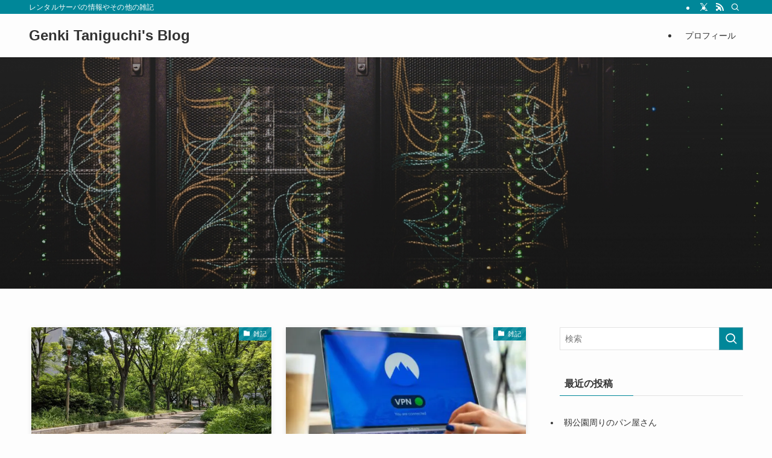

--- FILE ---
content_type: text/html; charset=UTF-8
request_url: http://www.gtworks.dev/
body_size: 60500
content:
<!DOCTYPE html>
<html lang="ja" data-loaded="false" data-scrolled="false" data-spmenu="closed">
<head>
<meta charset="utf-8">
<meta name="format-detection" content="telephone=no">
<meta http-equiv="X-UA-Compatible" content="IE=edge">
<meta name="viewport" content="width=device-width, viewport-fit=cover">
<title>Genki Taniguchi&#039;s Blog | レンタルサーバの情報やその他の雑記</title>
<meta name='robots' content='max-image-preview:large' />
	<style>img:is([sizes="auto" i], [sizes^="auto," i]) { contain-intrinsic-size: 3000px 1500px }</style>
	<link rel='dns-prefetch' href='//webfonts.sakura.ne.jp' />
<link rel='dns-prefetch' href='//stats.wp.com' />
<link rel="alternate" type="application/rss+xml" title="Genki Taniguchi&#039;s Blog &raquo; フィード" href="https://www.gtworks.dev/feed" />
<link rel="alternate" type="application/rss+xml" title="Genki Taniguchi&#039;s Blog &raquo; コメントフィード" href="https://www.gtworks.dev/comments/feed" />

<!-- SEO SIMPLE PACK 3.6.2 -->
<meta name="description" content="レンタルサーバの情報やその他の雑記">
<link rel="canonical" href="https://www.gtworks.dev/">
<meta property="og:locale" content="ja_JP">
<meta property="og:type" content="website">
<meta property="og:title" content="Genki Taniguchi&#039;s Blog | レンタルサーバの情報やその他の雑記">
<meta property="og:description" content="レンタルサーバの情報やその他の雑記">
<meta property="og:url" content="https://www.gtworks.dev/">
<meta property="og:site_name" content="Genki Taniguchi&#039;s Blog">
<meta name="twitter:card" content="summary_large_image">
<!-- / SEO SIMPLE PACK -->

<link rel='stylesheet' id='wp-block-library-css' href='http://www.gtworks.dev/wp-includes/css/dist/block-library/style.min.css?ver=6.8.3' type='text/css' media='all' />
<link rel='stylesheet' id='swell-icons-css' href='http://www.gtworks.dev/wp-content/themes/swell/build/css/swell-icons.css?ver=2.15.0' type='text/css' media='all' />
<link rel='stylesheet' id='main_style-css' href='http://www.gtworks.dev/wp-content/themes/swell/build/css/main.css?ver=2.15.0' type='text/css' media='all' />
<link rel='stylesheet' id='swell_blocks-css' href='http://www.gtworks.dev/wp-content/themes/swell/build/css/blocks.css?ver=2.15.0' type='text/css' media='all' />
<style id='swell_custom-inline-css' type='text/css'>
:root{--swl-fz--content:4.2vw;--swl-font_family:"游ゴシック体", "Yu Gothic", YuGothic, "Hiragino Kaku Gothic ProN", "Hiragino Sans", Meiryo, sans-serif;--swl-font_weight:500;--color_main:#008799;--color_text:#333;--color_link:#1176d4;--color_htag:#008799;--color_bg:#fdfdfd;--color_gradient1:#d8ffff;--color_gradient2:#87e7ff;--color_main_thin:rgba(0, 169, 191, 0.05 );--color_main_dark:rgba(0, 101, 115, 1 );--color_list_check:#008799;--color_list_num:#008799;--color_list_good:#86dd7b;--color_list_triangle:#f4e03a;--color_list_bad:#f36060;--color_faq_q:#d55656;--color_faq_a:#6599b7;--color_icon_good:#3cd250;--color_icon_good_bg:#ecffe9;--color_icon_bad:#4b73eb;--color_icon_bad_bg:#eafaff;--color_icon_info:#f578b4;--color_icon_info_bg:#fff0fa;--color_icon_announce:#ffa537;--color_icon_announce_bg:#fff5f0;--color_icon_pen:#7a7a7a;--color_icon_pen_bg:#f7f7f7;--color_icon_book:#787364;--color_icon_book_bg:#f8f6ef;--color_icon_point:#ffa639;--color_icon_check:#86d67c;--color_icon_batsu:#f36060;--color_icon_hatena:#5295cc;--color_icon_caution:#f7da38;--color_icon_memo:#84878a;--color_deep01:#e44141;--color_deep02:#3d79d5;--color_deep03:#63a84d;--color_deep04:#f09f4d;--color_pale01:#fff2f0;--color_pale02:#f3f8fd;--color_pale03:#f1f9ee;--color_pale04:#fdf9ee;--color_mark_blue:#b7e3ff;--color_mark_green:#bdf9c3;--color_mark_yellow:#fcf69f;--color_mark_orange:#ffddbc;--border01:solid 1px var(--color_main);--border02:double 4px var(--color_main);--border03:dashed 2px var(--color_border);--border04:solid 4px var(--color_gray);--card_posts_thumb_ratio:56.25%;--list_posts_thumb_ratio:61.805%;--big_posts_thumb_ratio:56.25%;--thumb_posts_thumb_ratio:61.805%;--blogcard_thumb_ratio:56.25%;--color_header_bg:#fdfdfd;--color_header_text:#333;--color_footer_bg:#fdfdfd;--color_footer_text:#333;--container_size:1200px;--article_size:900px;--logo_size_sp:48px;--logo_size_pc:40px;--logo_size_pcfix:32px;}.swl-cell-bg[data-icon="doubleCircle"]{--cell-icon-color:#ffc977}.swl-cell-bg[data-icon="circle"]{--cell-icon-color:#94e29c}.swl-cell-bg[data-icon="triangle"]{--cell-icon-color:#eeda2f}.swl-cell-bg[data-icon="close"]{--cell-icon-color:#ec9191}.swl-cell-bg[data-icon="hatena"]{--cell-icon-color:#93c9da}.swl-cell-bg[data-icon="check"]{--cell-icon-color:#94e29c}.swl-cell-bg[data-icon="line"]{--cell-icon-color:#9b9b9b}.cap_box[data-colset="col1"]{--capbox-color:#f59b5f;--capbox-color--bg:#fff8eb}.cap_box[data-colset="col2"]{--capbox-color:#5fb9f5;--capbox-color--bg:#edf5ff}.cap_box[data-colset="col3"]{--capbox-color:#2fcd90;--capbox-color--bg:#eafaf2}.red_{--the-btn-color:#f74a4a;--the-btn-color2:#ffbc49;--the-solid-shadow: rgba(185, 56, 56, 1 )}.blue_{--the-btn-color:#338df4;--the-btn-color2:#35eaff;--the-solid-shadow: rgba(38, 106, 183, 1 )}.green_{--the-btn-color:#62d847;--the-btn-color2:#7bf7bd;--the-solid-shadow: rgba(74, 162, 53, 1 )}.is-style-btn_normal{--the-btn-radius:80px}.is-style-btn_solid{--the-btn-radius:80px}.is-style-btn_shiny{--the-btn-radius:80px}.is-style-btn_line{--the-btn-radius:80px}.post_content blockquote{padding:1.5em 2em 1.5em 3em}.post_content blockquote::before{content:"";display:block;width:5px;height:calc(100% - 3em);top:1.5em;left:1.5em;border-left:solid 1px rgba(180,180,180,.75);border-right:solid 1px rgba(180,180,180,.75);}.mark_blue{background:-webkit-linear-gradient(transparent 64%,var(--color_mark_blue) 0%);background:linear-gradient(transparent 64%,var(--color_mark_blue) 0%)}.mark_green{background:-webkit-linear-gradient(transparent 64%,var(--color_mark_green) 0%);background:linear-gradient(transparent 64%,var(--color_mark_green) 0%)}.mark_yellow{background:-webkit-linear-gradient(transparent 64%,var(--color_mark_yellow) 0%);background:linear-gradient(transparent 64%,var(--color_mark_yellow) 0%)}.mark_orange{background:-webkit-linear-gradient(transparent 64%,var(--color_mark_orange) 0%);background:linear-gradient(transparent 64%,var(--color_mark_orange) 0%)}[class*="is-style-icon_"]{color:#333;border-width:0}[class*="is-style-big_icon_"]{border-width:2px;border-style:solid}[data-col="gray"] .c-balloon__text{background:#f7f7f7;border-color:#ccc}[data-col="gray"] .c-balloon__before{border-right-color:#f7f7f7}[data-col="green"] .c-balloon__text{background:#d1f8c2;border-color:#9ddd93}[data-col="green"] .c-balloon__before{border-right-color:#d1f8c2}[data-col="blue"] .c-balloon__text{background:#e2f6ff;border-color:#93d2f0}[data-col="blue"] .c-balloon__before{border-right-color:#e2f6ff}[data-col="red"] .c-balloon__text{background:#ffebeb;border-color:#f48789}[data-col="red"] .c-balloon__before{border-right-color:#ffebeb}[data-col="yellow"] .c-balloon__text{background:#f9f7d2;border-color:#fbe593}[data-col="yellow"] .c-balloon__before{border-right-color:#f9f7d2}.-type-list2 .p-postList__body::after,.-type-big .p-postList__body::after{content: "READ MORE »";}.c-postThumb__cat{background-color:#008799;color:#fff;background-image: repeating-linear-gradient(-45deg,rgba(255,255,255,.1),rgba(255,255,255,.1) 6px,transparent 6px,transparent 12px)}.post_content h2:where(:not([class^="swell-block-"]):not(.faq_q):not(.p-postList__title)){border-left:solid 6px var(--color_htag);padding:.5em 0 .5em 16px}.post_content h2:where(:not([class^="swell-block-"]):not(.faq_q):not(.p-postList__title))::before{position:absolute;display:block;pointer-events:none}.post_content h3:where(:not([class^="swell-block-"]):not(.faq_q):not(.p-postList__title)){padding:0 .5em .5em}.post_content h3:where(:not([class^="swell-block-"]):not(.faq_q):not(.p-postList__title))::before{content:"";width:100%;height:2px;background: repeating-linear-gradient(90deg, var(--color_htag) 0%, var(--color_htag) 29.3%, rgba(0, 169, 191, 0.2 ) 29.3%, rgba(0, 169, 191, 0.2 ) 100%)}.post_content h4:where(:not([class^="swell-block-"]):not(.faq_q):not(.p-postList__title)){padding:0 0 0 16px;border-left:solid 2px var(--color_htag)}.post_content p > strong{padding: 0 4px 3px;border-bottom: 1px dashed #bbb}.l-header{box-shadow: 0 1px 4px rgba(0,0,0,.12)}.l-header__bar{color:#fff;background:var(--color_main)}.l-header__menuBtn{order:1}.l-header__customBtn{order:3}.c-gnav a::after{background:var(--color_main);width:100%;height:2px;transform:scaleX(0)}.p-spHeadMenu .menu-item.-current{border-bottom-color:var(--color_main)}.c-gnav > li:hover > a::after,.c-gnav > .-current > a::after{transform: scaleX(1)}.c-gnav .sub-menu{color:#333;background:#fff}.l-fixHeader::before{opacity:1}#pagetop{border-radius:50%}.c-widget__title.-spmenu{padding:.5em .75em;border-radius:var(--swl-radius--2, 0px);background:var(--color_main);color:#fff;}.c-widget__title.-footer{padding:.5em}.c-widget__title.-footer::before{content:"";bottom:0;left:0;width:40%;z-index:1;background:var(--color_main)}.c-widget__title.-footer::after{content:"";bottom:0;left:0;width:100%;background:var(--color_border)}.c-secTitle{border-left:solid 2px var(--color_main);padding:0em .75em}.p-spMenu{color:#333}.p-spMenu__inner::before{background:#fdfdfd;opacity:1}.p-spMenu__overlay{background:#000;opacity:0.6}[class*="page-numbers"]{color:#fff;background-color:#dedede}a{text-decoration: none}.l-topTitleArea.c-filterLayer::before{background-color:#000;opacity:0.2;content:""}@media screen and (min-width: 960px){:root{}}@media screen and (max-width: 959px){:root{}.l-header__logo{order:2;text-align:center}}@media screen and (min-width: 600px){:root{--swl-fz--content:18px;}}@media screen and (max-width: 599px){:root{}}@media (min-width: 1108px) {.alignwide{left:-100px;width:calc(100% + 200px);}}@media (max-width: 1108px) {.-sidebar-off .swell-block-fullWide__inner.l-container .alignwide{left:0px;width:100%;}}.l-fixHeader .l-fixHeader__gnav{order:0}[data-scrolled=true] .l-fixHeader[data-ready]{opacity:1;-webkit-transform:translateY(0)!important;transform:translateY(0)!important;visibility:visible}.-body-solid .l-fixHeader{box-shadow:0 2px 4px var(--swl-color_shadow)}.l-fixHeader__inner{align-items:stretch;color:var(--color_header_text);display:flex;padding-bottom:0;padding-top:0;position:relative;z-index:1}.l-fixHeader__logo{align-items:center;display:flex;line-height:1;margin-right:24px;order:0;padding:16px 0}.is-style-btn_normal a,.is-style-btn_shiny a{box-shadow:var(--swl-btn_shadow)}.c-shareBtns__btn,.is-style-balloon>.c-tabList .c-tabList__button,.p-snsCta,[class*=page-numbers]{box-shadow:var(--swl-box_shadow)}.p-articleThumb__img,.p-articleThumb__youtube{box-shadow:var(--swl-img_shadow)}.p-pickupBanners__item .c-bannerLink,.p-postList__thumb{box-shadow:0 2px 8px rgba(0,0,0,.1),0 4px 4px -4px rgba(0,0,0,.1)}.p-postList.-w-ranking li:before{background-image:repeating-linear-gradient(-45deg,hsla(0,0%,100%,.1),hsla(0,0%,100%,.1) 6px,transparent 0,transparent 12px);box-shadow:1px 1px 4px rgba(0,0,0,.2)}.l-header__bar{position:relative;width:100%}.l-header__bar .c-catchphrase{color:inherit;font-size:12px;letter-spacing:var(--swl-letter_spacing,.2px);line-height:14px;margin-right:auto;overflow:hidden;padding:4px 0;white-space:nowrap;width:50%}.l-header__bar .c-iconList .c-iconList__link{margin:0;padding:4px 6px}.l-header__barInner{align-items:center;display:flex;justify-content:flex-end}@media (min-width:960px){.-series .l-header__inner{align-items:stretch;display:flex}.-series .l-header__logo{align-items:center;display:flex;flex-wrap:wrap;margin-right:24px;padding:16px 0}.-series .l-header__logo .c-catchphrase{font-size:13px;padding:4px 0}.-series .c-headLogo{margin-right:16px}.-series-right .l-header__inner{justify-content:space-between}.-series-right .c-gnavWrap{margin-left:auto}.-series-right .w-header{margin-left:12px}.-series-left .w-header{margin-left:auto}}@media (min-width:960px) and (min-width:600px){.-series .c-headLogo{max-width:400px}}.c-gnav .sub-menu a:before,.c-listMenu a:before{-webkit-font-smoothing:antialiased;-moz-osx-font-smoothing:grayscale;font-family:icomoon!important;font-style:normal;font-variant:normal;font-weight:400;line-height:1;text-transform:none}.c-submenuToggleBtn{display:none}.c-listMenu a{padding:.75em 1em .75em 1.5em;transition:padding .25s}.c-listMenu a:hover{padding-left:1.75em;padding-right:.75em}.c-gnav .sub-menu a:before,.c-listMenu a:before{color:inherit;content:"\e921";display:inline-block;left:2px;position:absolute;top:50%;-webkit-transform:translateY(-50%);transform:translateY(-50%);vertical-align:middle}.widget_categories>ul>.cat-item>a,.wp-block-categories-list>li>a{padding-left:1.75em}.c-listMenu .children,.c-listMenu .sub-menu{margin:0}.c-listMenu .children a,.c-listMenu .sub-menu a{font-size:.9em;padding-left:2.5em}.c-listMenu .children a:before,.c-listMenu .sub-menu a:before{left:1em}.c-listMenu .children a:hover,.c-listMenu .sub-menu a:hover{padding-left:2.75em}.c-listMenu .children ul a,.c-listMenu .sub-menu ul a{padding-left:3.25em}.c-listMenu .children ul a:before,.c-listMenu .sub-menu ul a:before{left:1.75em}.c-listMenu .children ul a:hover,.c-listMenu .sub-menu ul a:hover{padding-left:3.5em}.c-gnav li:hover>.sub-menu{opacity:1;visibility:visible}.c-gnav .sub-menu:before{background:inherit;content:"";height:100%;left:0;position:absolute;top:0;width:100%;z-index:0}.c-gnav .sub-menu .sub-menu{left:100%;top:0;z-index:-1}.c-gnav .sub-menu a{padding-left:2em}.c-gnav .sub-menu a:before{left:.5em}.c-gnav .sub-menu a:hover .ttl{left:4px}:root{--color_content_bg:var(--color_bg);--mv_btn_radius:0px;--mv_slide_animation:no;}.c-widget__title.-side{padding:.5em}.c-widget__title.-side::before{content:"";bottom:0;left:0;width:40%;z-index:1;background:var(--color_main)}.c-widget__title.-side::after{content:"";bottom:0;left:0;width:100%;background:var(--color_border)}.top #content{padding-top:4em}.p-mainVisual__inner{height:50vh}.p-mainVisual .c-filterLayer::before{background-color:#000;opacity:0.2;content:""}.-type-slider .p-mainVisual__scroll{padding-bottom: 16px}@media screen and (min-width: 960px){:root{}.p-mainVisual__inner{height:30vw}}@media screen and (max-width: 959px){:root{}}@media screen and (min-width: 600px){:root{}}@media screen and (max-width: 599px){:root{}}.swell-block-fullWide__inner.l-container{--swl-fw_inner_pad:var(--swl-pad_container,0px)}@media (min-width:960px){.-sidebar-on .l-content .alignfull,.-sidebar-on .l-content .alignwide{left:-16px;width:calc(100% + 32px)}.swell-block-fullWide__inner.l-article{--swl-fw_inner_pad:var(--swl-pad_post_content,0px)}.-sidebar-on .swell-block-fullWide__inner .alignwide{left:0;width:100%}.-sidebar-on .swell-block-fullWide__inner .alignfull{left:calc(0px - var(--swl-fw_inner_pad, 0))!important;margin-left:0!important;margin-right:0!important;width:calc(100% + var(--swl-fw_inner_pad, 0)*2)!important}}
</style>
<link rel='stylesheet' id='swell-parts/footer-css' href='http://www.gtworks.dev/wp-content/themes/swell/build/css/modules/parts/footer.css?ver=2.15.0' type='text/css' media='all' />
<link rel='stylesheet' id='swell-parts/main-visual--single-css' href='http://www.gtworks.dev/wp-content/themes/swell/build/css/modules/parts/main-visual--single.css?ver=2.15.0' type='text/css' media='all' />
<link rel='stylesheet' id='swell-page/home-css' href='http://www.gtworks.dev/wp-content/themes/swell/build/css/modules/page/home.css?ver=2.15.0' type='text/css' media='all' />
<style id='classic-theme-styles-inline-css' type='text/css'>
/*! This file is auto-generated */
.wp-block-button__link{color:#fff;background-color:#32373c;border-radius:9999px;box-shadow:none;text-decoration:none;padding:calc(.667em + 2px) calc(1.333em + 2px);font-size:1.125em}.wp-block-file__button{background:#32373c;color:#fff;text-decoration:none}
</style>
<style id='wpsustainable-greenbadge-style-inline-css' type='text/css'>
.wpsustainable-greenbadge {
	width: 150px;
}
.wpsustainable-greenbadge img {
	width: 100%;
}
</style>
<link rel='stylesheet' id='mediaelement-css' href='http://www.gtworks.dev/wp-includes/js/mediaelement/mediaelementplayer-legacy.min.css?ver=4.2.17' type='text/css' media='all' />
<link rel='stylesheet' id='wp-mediaelement-css' href='http://www.gtworks.dev/wp-includes/js/mediaelement/wp-mediaelement.min.css?ver=6.8.3' type='text/css' media='all' />
<style id='jetpack-sharing-buttons-style-inline-css' type='text/css'>
.jetpack-sharing-buttons__services-list{display:flex;flex-direction:row;flex-wrap:wrap;gap:0;list-style-type:none;margin:5px;padding:0}.jetpack-sharing-buttons__services-list.has-small-icon-size{font-size:12px}.jetpack-sharing-buttons__services-list.has-normal-icon-size{font-size:16px}.jetpack-sharing-buttons__services-list.has-large-icon-size{font-size:24px}.jetpack-sharing-buttons__services-list.has-huge-icon-size{font-size:36px}@media print{.jetpack-sharing-buttons__services-list{display:none!important}}.editor-styles-wrapper .wp-block-jetpack-sharing-buttons{gap:0;padding-inline-start:0}ul.jetpack-sharing-buttons__services-list.has-background{padding:1.25em 2.375em}
</style>
<style id='global-styles-inline-css' type='text/css'>
:root{--wp--preset--aspect-ratio--square: 1;--wp--preset--aspect-ratio--4-3: 4/3;--wp--preset--aspect-ratio--3-4: 3/4;--wp--preset--aspect-ratio--3-2: 3/2;--wp--preset--aspect-ratio--2-3: 2/3;--wp--preset--aspect-ratio--16-9: 16/9;--wp--preset--aspect-ratio--9-16: 9/16;--wp--preset--color--black: #000;--wp--preset--color--cyan-bluish-gray: #abb8c3;--wp--preset--color--white: #fff;--wp--preset--color--pale-pink: #f78da7;--wp--preset--color--vivid-red: #cf2e2e;--wp--preset--color--luminous-vivid-orange: #ff6900;--wp--preset--color--luminous-vivid-amber: #fcb900;--wp--preset--color--light-green-cyan: #7bdcb5;--wp--preset--color--vivid-green-cyan: #00d084;--wp--preset--color--pale-cyan-blue: #8ed1fc;--wp--preset--color--vivid-cyan-blue: #0693e3;--wp--preset--color--vivid-purple: #9b51e0;--wp--preset--color--swl-main: var(--color_main);--wp--preset--color--swl-main-thin: var(--color_main_thin);--wp--preset--color--swl-gray: var(--color_gray);--wp--preset--color--swl-deep-01: var(--color_deep01);--wp--preset--color--swl-deep-02: var(--color_deep02);--wp--preset--color--swl-deep-03: var(--color_deep03);--wp--preset--color--swl-deep-04: var(--color_deep04);--wp--preset--color--swl-pale-01: var(--color_pale01);--wp--preset--color--swl-pale-02: var(--color_pale02);--wp--preset--color--swl-pale-03: var(--color_pale03);--wp--preset--color--swl-pale-04: var(--color_pale04);--wp--preset--gradient--vivid-cyan-blue-to-vivid-purple: linear-gradient(135deg,rgba(6,147,227,1) 0%,rgb(155,81,224) 100%);--wp--preset--gradient--light-green-cyan-to-vivid-green-cyan: linear-gradient(135deg,rgb(122,220,180) 0%,rgb(0,208,130) 100%);--wp--preset--gradient--luminous-vivid-amber-to-luminous-vivid-orange: linear-gradient(135deg,rgba(252,185,0,1) 0%,rgba(255,105,0,1) 100%);--wp--preset--gradient--luminous-vivid-orange-to-vivid-red: linear-gradient(135deg,rgba(255,105,0,1) 0%,rgb(207,46,46) 100%);--wp--preset--gradient--very-light-gray-to-cyan-bluish-gray: linear-gradient(135deg,rgb(238,238,238) 0%,rgb(169,184,195) 100%);--wp--preset--gradient--cool-to-warm-spectrum: linear-gradient(135deg,rgb(74,234,220) 0%,rgb(151,120,209) 20%,rgb(207,42,186) 40%,rgb(238,44,130) 60%,rgb(251,105,98) 80%,rgb(254,248,76) 100%);--wp--preset--gradient--blush-light-purple: linear-gradient(135deg,rgb(255,206,236) 0%,rgb(152,150,240) 100%);--wp--preset--gradient--blush-bordeaux: linear-gradient(135deg,rgb(254,205,165) 0%,rgb(254,45,45) 50%,rgb(107,0,62) 100%);--wp--preset--gradient--luminous-dusk: linear-gradient(135deg,rgb(255,203,112) 0%,rgb(199,81,192) 50%,rgb(65,88,208) 100%);--wp--preset--gradient--pale-ocean: linear-gradient(135deg,rgb(255,245,203) 0%,rgb(182,227,212) 50%,rgb(51,167,181) 100%);--wp--preset--gradient--electric-grass: linear-gradient(135deg,rgb(202,248,128) 0%,rgb(113,206,126) 100%);--wp--preset--gradient--midnight: linear-gradient(135deg,rgb(2,3,129) 0%,rgb(40,116,252) 100%);--wp--preset--font-size--small: 0.9em;--wp--preset--font-size--medium: 1.1em;--wp--preset--font-size--large: 1.25em;--wp--preset--font-size--x-large: 42px;--wp--preset--font-size--xs: 0.75em;--wp--preset--font-size--huge: 1.6em;--wp--preset--spacing--20: 0.44rem;--wp--preset--spacing--30: 0.67rem;--wp--preset--spacing--40: 1rem;--wp--preset--spacing--50: 1.5rem;--wp--preset--spacing--60: 2.25rem;--wp--preset--spacing--70: 3.38rem;--wp--preset--spacing--80: 5.06rem;--wp--preset--shadow--natural: 6px 6px 9px rgba(0, 0, 0, 0.2);--wp--preset--shadow--deep: 12px 12px 50px rgba(0, 0, 0, 0.4);--wp--preset--shadow--sharp: 6px 6px 0px rgba(0, 0, 0, 0.2);--wp--preset--shadow--outlined: 6px 6px 0px -3px rgba(255, 255, 255, 1), 6px 6px rgba(0, 0, 0, 1);--wp--preset--shadow--crisp: 6px 6px 0px rgba(0, 0, 0, 1);}:where(.is-layout-flex){gap: 0.5em;}:where(.is-layout-grid){gap: 0.5em;}body .is-layout-flex{display: flex;}.is-layout-flex{flex-wrap: wrap;align-items: center;}.is-layout-flex > :is(*, div){margin: 0;}body .is-layout-grid{display: grid;}.is-layout-grid > :is(*, div){margin: 0;}:where(.wp-block-columns.is-layout-flex){gap: 2em;}:where(.wp-block-columns.is-layout-grid){gap: 2em;}:where(.wp-block-post-template.is-layout-flex){gap: 1.25em;}:where(.wp-block-post-template.is-layout-grid){gap: 1.25em;}.has-black-color{color: var(--wp--preset--color--black) !important;}.has-cyan-bluish-gray-color{color: var(--wp--preset--color--cyan-bluish-gray) !important;}.has-white-color{color: var(--wp--preset--color--white) !important;}.has-pale-pink-color{color: var(--wp--preset--color--pale-pink) !important;}.has-vivid-red-color{color: var(--wp--preset--color--vivid-red) !important;}.has-luminous-vivid-orange-color{color: var(--wp--preset--color--luminous-vivid-orange) !important;}.has-luminous-vivid-amber-color{color: var(--wp--preset--color--luminous-vivid-amber) !important;}.has-light-green-cyan-color{color: var(--wp--preset--color--light-green-cyan) !important;}.has-vivid-green-cyan-color{color: var(--wp--preset--color--vivid-green-cyan) !important;}.has-pale-cyan-blue-color{color: var(--wp--preset--color--pale-cyan-blue) !important;}.has-vivid-cyan-blue-color{color: var(--wp--preset--color--vivid-cyan-blue) !important;}.has-vivid-purple-color{color: var(--wp--preset--color--vivid-purple) !important;}.has-black-background-color{background-color: var(--wp--preset--color--black) !important;}.has-cyan-bluish-gray-background-color{background-color: var(--wp--preset--color--cyan-bluish-gray) !important;}.has-white-background-color{background-color: var(--wp--preset--color--white) !important;}.has-pale-pink-background-color{background-color: var(--wp--preset--color--pale-pink) !important;}.has-vivid-red-background-color{background-color: var(--wp--preset--color--vivid-red) !important;}.has-luminous-vivid-orange-background-color{background-color: var(--wp--preset--color--luminous-vivid-orange) !important;}.has-luminous-vivid-amber-background-color{background-color: var(--wp--preset--color--luminous-vivid-amber) !important;}.has-light-green-cyan-background-color{background-color: var(--wp--preset--color--light-green-cyan) !important;}.has-vivid-green-cyan-background-color{background-color: var(--wp--preset--color--vivid-green-cyan) !important;}.has-pale-cyan-blue-background-color{background-color: var(--wp--preset--color--pale-cyan-blue) !important;}.has-vivid-cyan-blue-background-color{background-color: var(--wp--preset--color--vivid-cyan-blue) !important;}.has-vivid-purple-background-color{background-color: var(--wp--preset--color--vivid-purple) !important;}.has-black-border-color{border-color: var(--wp--preset--color--black) !important;}.has-cyan-bluish-gray-border-color{border-color: var(--wp--preset--color--cyan-bluish-gray) !important;}.has-white-border-color{border-color: var(--wp--preset--color--white) !important;}.has-pale-pink-border-color{border-color: var(--wp--preset--color--pale-pink) !important;}.has-vivid-red-border-color{border-color: var(--wp--preset--color--vivid-red) !important;}.has-luminous-vivid-orange-border-color{border-color: var(--wp--preset--color--luminous-vivid-orange) !important;}.has-luminous-vivid-amber-border-color{border-color: var(--wp--preset--color--luminous-vivid-amber) !important;}.has-light-green-cyan-border-color{border-color: var(--wp--preset--color--light-green-cyan) !important;}.has-vivid-green-cyan-border-color{border-color: var(--wp--preset--color--vivid-green-cyan) !important;}.has-pale-cyan-blue-border-color{border-color: var(--wp--preset--color--pale-cyan-blue) !important;}.has-vivid-cyan-blue-border-color{border-color: var(--wp--preset--color--vivid-cyan-blue) !important;}.has-vivid-purple-border-color{border-color: var(--wp--preset--color--vivid-purple) !important;}.has-vivid-cyan-blue-to-vivid-purple-gradient-background{background: var(--wp--preset--gradient--vivid-cyan-blue-to-vivid-purple) !important;}.has-light-green-cyan-to-vivid-green-cyan-gradient-background{background: var(--wp--preset--gradient--light-green-cyan-to-vivid-green-cyan) !important;}.has-luminous-vivid-amber-to-luminous-vivid-orange-gradient-background{background: var(--wp--preset--gradient--luminous-vivid-amber-to-luminous-vivid-orange) !important;}.has-luminous-vivid-orange-to-vivid-red-gradient-background{background: var(--wp--preset--gradient--luminous-vivid-orange-to-vivid-red) !important;}.has-very-light-gray-to-cyan-bluish-gray-gradient-background{background: var(--wp--preset--gradient--very-light-gray-to-cyan-bluish-gray) !important;}.has-cool-to-warm-spectrum-gradient-background{background: var(--wp--preset--gradient--cool-to-warm-spectrum) !important;}.has-blush-light-purple-gradient-background{background: var(--wp--preset--gradient--blush-light-purple) !important;}.has-blush-bordeaux-gradient-background{background: var(--wp--preset--gradient--blush-bordeaux) !important;}.has-luminous-dusk-gradient-background{background: var(--wp--preset--gradient--luminous-dusk) !important;}.has-pale-ocean-gradient-background{background: var(--wp--preset--gradient--pale-ocean) !important;}.has-electric-grass-gradient-background{background: var(--wp--preset--gradient--electric-grass) !important;}.has-midnight-gradient-background{background: var(--wp--preset--gradient--midnight) !important;}.has-small-font-size{font-size: var(--wp--preset--font-size--small) !important;}.has-medium-font-size{font-size: var(--wp--preset--font-size--medium) !important;}.has-large-font-size{font-size: var(--wp--preset--font-size--large) !important;}.has-x-large-font-size{font-size: var(--wp--preset--font-size--x-large) !important;}
:where(.wp-block-post-template.is-layout-flex){gap: 1.25em;}:where(.wp-block-post-template.is-layout-grid){gap: 1.25em;}
:where(.wp-block-columns.is-layout-flex){gap: 2em;}:where(.wp-block-columns.is-layout-grid){gap: 2em;}
:root :where(.wp-block-pullquote){font-size: 1.5em;line-height: 1.6;}
</style>
<link rel='stylesheet' id='child_style-css' href='http://www.gtworks.dev/wp-content/themes/swell_child/style.css?ver=2025121061410' type='text/css' media='all' />
<link rel='stylesheet' id='hcb-style-css' href='http://www.gtworks.dev/wp-content/plugins/highlighting-code-block/build/css/hcb--dark.css?ver=2.0.1' type='text/css' media='all' />
<style id='hcb-style-inline-css' type='text/css'>
:root{--hcb--fz--base: 14px}:root{--hcb--fz--mobile: 13px}:root{--hcb--ff:Menlo, Consolas, "メイリオ", sans-serif;}.hcb_wrap{--hcb--data-label: none;--hcb--btn-offset: 0px;}
</style>
<script type="text/javascript" src="http://www.gtworks.dev/wp-includes/js/jquery/jquery.min.js?ver=3.7.1" id="jquery-core-js"></script>
<script type="text/javascript" src="//webfonts.sakura.ne.jp/js/sakurav3.js?fadein=0&amp;ver=3.1.4" id="typesquare_std-js"></script>

<noscript><link href="http://www.gtworks.dev/wp-content/themes/swell/build/css/noscript.css" rel="stylesheet"></noscript>
<link rel="https://api.w.org/" href="https://www.gtworks.dev/wp-json/" />	<style>img#wpstats{display:none}</style>
		<link rel="icon" href="https://www.gtworks.dev/wp-content/uploads/2022/08/bunta_t.png" sizes="32x32" />
<link rel="icon" href="https://www.gtworks.dev/wp-content/uploads/2022/08/bunta_t.png" sizes="192x192" />
<link rel="apple-touch-icon" href="https://www.gtworks.dev/wp-content/uploads/2022/08/bunta_t.png" />
<meta name="msapplication-TileImage" content="https://www.gtworks.dev/wp-content/uploads/2022/08/bunta_t.png" />

<link rel="stylesheet" href="http://www.gtworks.dev/wp-content/themes/swell/build/css/print.css" media="print" >
<!-- Google Tag Manager -->
<script>(function(w,d,s,l,i){w[l]=w[l]||[];w[l].push({'gtm.start':
new Date().getTime(),event:'gtm.js'});var f=d.getElementsByTagName(s)[0],
j=d.createElement(s),dl=l!='dataLayer'?'&l='+l:'';j.async=true;j.src=
'https://www.googletagmanager.com/gtm.js?id='+i+dl;f.parentNode.insertBefore(j,f);
})(window,document,'script','dataLayer','GTM-T88KN2B');</script>
<!-- End Google Tag Manager -->
</head>
<body>
<!-- Google Tag Manager (noscript) -->
<noscript><iframe src="https://www.googletagmanager.com/ns.html?id=GTM-T88KN2B"
height="0" width="0" style="display:none;visibility:hidden"></iframe></noscript>
<!-- End Google Tag Manager (noscript) -->
<div id="body_wrap" class="home blog wp-theme-swell wp-child-theme-swell_child -body-solid -index-off -sidebar-on -frame-off top" >
<div id="sp_menu" class="p-spMenu -left">
	<div class="p-spMenu__inner">
		<div class="p-spMenu__closeBtn">
			<button class="c-iconBtn -menuBtn c-plainBtn" data-onclick="toggleMenu" aria-label="メニューを閉じる">
				<i class="c-iconBtn__icon icon-close-thin"></i>
			</button>
		</div>
		<div class="p-spMenu__body">
			<div class="c-widget__title -spmenu">
				MENU			</div>
			<div class="p-spMenu__nav">
							</div>
					</div>
	</div>
	<div class="p-spMenu__overlay c-overlay" data-onclick="toggleMenu"></div>
</div>
<header id="header" class="l-header -series -series-right" data-spfix="1">
	<div class="l-header__bar pc_">
	<div class="l-header__barInner l-container">
		<div class="c-catchphrase">レンタルサーバの情報やその他の雑記</div><ul class="c-iconList">
						<li class="c-iconList__item -twitter-x">
						<a href="https://twitter.com/genkitngch" target="_blank" rel="noopener" class="c-iconList__link u-fz-14 hov-flash" aria-label="twitter-x">
							<i class="c-iconList__icon icon-twitter-x" role="presentation"></i>
						</a>
					</li>
									<li class="c-iconList__item -rss">
						<a href="https://www.gtworks.dev/feed" target="_blank" rel="noopener" class="c-iconList__link u-fz-14 hov-flash" aria-label="rss">
							<i class="c-iconList__icon icon-rss" role="presentation"></i>
						</a>
					</li>
									<li class="c-iconList__item -search">
						<button class="c-iconList__link c-plainBtn u-fz-14 hov-flash" data-onclick="toggleSearch" aria-label="検索">
							<i class="c-iconList__icon icon-search" role="presentation"></i>
						</button>
					</li>
				</ul>
	</div>
</div>
	<div class="l-header__inner l-container">
		<div class="l-header__logo">
			<h1 class="c-headLogo -txt"><a href="https://www.gtworks.dev/" title="Genki Taniguchi&#039;s Blog" class="c-headLogo__link" rel="home">Genki Taniguchi&#039;s Blog</a></h1>					</div>
		<nav id="gnav" class="l-header__gnav c-gnavWrap">
					<ul class="c-gnav">
							<li class="menu-item">
					<a href="https://www.gtworks.dev/profile">
						<span class="ttl">プロフィール</span>
					</a>
				</li>
								</ul>
			</nav>
		<div class="l-header__customBtn sp_">
			<button class="c-iconBtn c-plainBtn" data-onclick="toggleSearch" aria-label="検索ボタン">
			<i class="c-iconBtn__icon icon-search"></i>
					</button>
	</div>
<div class="l-header__menuBtn sp_">
	<button class="c-iconBtn -menuBtn c-plainBtn" data-onclick="toggleMenu" aria-label="メニューボタン">
		<i class="c-iconBtn__icon icon-menu-thin"></i>
			</button>
</div>
	</div>
	</header>
<div id="fix_header" class="l-fixHeader -series -series-right">
	<div class="l-fixHeader__inner l-container">
		<div class="l-fixHeader__logo">
			<div class="c-headLogo -txt"><a href="https://www.gtworks.dev/" title="Genki Taniguchi&#039;s Blog" class="c-headLogo__link" rel="home">Genki Taniguchi&#039;s Blog</a></div>		</div>
		<div class="l-fixHeader__gnav c-gnavWrap">
					<ul class="c-gnav">
							<li class="menu-item">
					<a href="https://www.gtworks.dev/profile">
						<span class="ttl">プロフィール</span>
					</a>
				</li>
								</ul>
			</div>
	</div>
</div>
<div id="main_visual" class="p-mainVisual -type-single -height-set">
<div class="p-mainVisual__inner">

	<div class="p-mainVisual__slide c-filterLayer -texture-dot">
		<picture class="p-mainVisual__imgLayer c-filterLayer__img">
			<img width="2560" height="1437"  src="https://www.gtworks.dev/wp-content/uploads/2020/04/taylor-vick-M5tzZtFCOfs-unsplash-scaled.jpg" alt="" class="p-mainVisual__img u-obf-cover" srcset="https://www.gtworks.dev/wp-content/uploads/2020/04/taylor-vick-M5tzZtFCOfs-unsplash-scaled.jpg 2560w, https://www.gtworks.dev/wp-content/uploads/2020/04/taylor-vick-M5tzZtFCOfs-unsplash-300x168.jpg 300w, https://www.gtworks.dev/wp-content/uploads/2020/04/taylor-vick-M5tzZtFCOfs-unsplash-1024x575.jpg 1024w, https://www.gtworks.dev/wp-content/uploads/2020/04/taylor-vick-M5tzZtFCOfs-unsplash-768x431.jpg 768w, https://www.gtworks.dev/wp-content/uploads/2020/04/taylor-vick-M5tzZtFCOfs-unsplash-1536x862.jpg 1536w, https://www.gtworks.dev/wp-content/uploads/2020/04/taylor-vick-M5tzZtFCOfs-unsplash-2048x1149.jpg 2048w" sizes="(max-width: 2560px) 100vw, 2560px" decoding="async" >		</picture>
		<div class="p-mainVisual__textLayer l-parent l-container u-ta-c" style="color:#ffffff;text-shadow:1px 1px 0px rgba(0, 0, 0, 0.2 )">
				</div>
	</div>
	</div>
</div>
<div id="content" class="l-content l-container" >
<main id="main_content" class="l-mainContent l-article">
	<div class="l-mainContent__inner">
		<div class="p-homeContent l-parent u-mt-40"><div class="c-tabBody p-postListTabBody">
		<div id="post_list_tab_1" class="c-tabBody__item" aria-hidden="false">
		<ul class="p-postList -type-card -pc-col3 -sp-col1"><li class="p-postList__item">
	<a href="https://www.gtworks.dev/etc/309" class="p-postList__link">
		<div class="p-postList__thumb c-postThumb">
	<figure class="c-postThumb__figure">
		<img width="1024" height="768"  src="https://www.gtworks.dev/wp-content/uploads/2023/05/PXL_20210607_014750241-1024x768.jpg" alt="" class="c-postThumb__img u-obf-cover" srcset="https://www.gtworks.dev/wp-content/uploads/2023/05/PXL_20210607_014750241-1024x768.jpg 1024w, https://www.gtworks.dev/wp-content/uploads/2023/05/PXL_20210607_014750241-300x225.jpg 300w, https://www.gtworks.dev/wp-content/uploads/2023/05/PXL_20210607_014750241-768x576.jpg 768w, https://www.gtworks.dev/wp-content/uploads/2023/05/PXL_20210607_014750241-1536x1152.jpg 1536w, https://www.gtworks.dev/wp-content/uploads/2023/05/PXL_20210607_014750241.jpg 1600w" sizes="(min-width: 960px) 400px, 100vw" loading="lazy" >	</figure>
			<span class="c-postThumb__cat icon-folder" data-cat-id="1">雑記</span>
	</div>
					<div class="p-postList__body">
				<h2 class="p-postList__title">靱公園周りのパン屋さん</h2>									<div class="p-postList__excerpt">
						大阪のセントラルパークと言われる靱公園。周りにはパン屋がいくつかあって休日ともなると行列しているところも少なくないです。晴れた日にはパンを買って公園でランチなんてのもとてもおすすめなので、今日はパン屋レビューを書いてみたいと思います。 パ...					</div>
								<div class="p-postList__meta">
					<div class="p-postList__times c-postTimes u-thin">
	<time class="c-postTimes__posted icon-posted" datetime="2023-05-28" aria-label="公開日">2023-05-28</time></div>
				</div>
			</div>
			</a>
</li>
<li class="p-postList__item">
	<a href="https://www.gtworks.dev/etc/294" class="p-postList__link">
		<div class="p-postList__thumb c-postThumb">
	<figure class="c-postThumb__figure">
		<img width="1024" height="361"  src="https://www.gtworks.dev/wp-content/uploads/2022/08/petter-lagson-NEtFkKuo7VY-unsplash-e1661872565564-1024x361.jpg" alt="" class="c-postThumb__img u-obf-cover" srcset="https://www.gtworks.dev/wp-content/uploads/2022/08/petter-lagson-NEtFkKuo7VY-unsplash-e1661872565564-1024x361.jpg 1024w, https://www.gtworks.dev/wp-content/uploads/2022/08/petter-lagson-NEtFkKuo7VY-unsplash-e1661872565564-300x106.jpg 300w, https://www.gtworks.dev/wp-content/uploads/2022/08/petter-lagson-NEtFkKuo7VY-unsplash-e1661872565564-768x271.jpg 768w, https://www.gtworks.dev/wp-content/uploads/2022/08/petter-lagson-NEtFkKuo7VY-unsplash-e1661872565564-1536x541.jpg 1536w, https://www.gtworks.dev/wp-content/uploads/2022/08/petter-lagson-NEtFkKuo7VY-unsplash-e1661872565564.jpg 1600w" sizes="(min-width: 960px) 400px, 100vw" loading="lazy" >	</figure>
			<span class="c-postThumb__cat icon-folder" data-cat-id="1">雑記</span>
	</div>
					<div class="p-postList__body">
				<h2 class="p-postList__title">WireGuard＋Raspberry Piでお手軽おうちVPN</h2>									<div class="p-postList__excerpt">
						できること 自宅のネットワークにお外から接続できるようになります。必要なもの ラズベリーパイ4（メモリ4GB）WireGuard（無料）ポートフォワードできるルーターDDNSサービスのアカウント（無料） やったこと ラズパイのセットアップはほぼ素の状態で大丈...					</div>
								<div class="p-postList__meta">
					<div class="p-postList__times c-postTimes u-thin">
	<time class="c-postTimes__posted icon-posted" datetime="2022-08-31" aria-label="公開日">2022-08-31</time></div>
				</div>
			</div>
			</a>
</li>
<li class="p-postList__item">
	<a href="https://www.gtworks.dev/etc/278" class="p-postList__link">
		<div class="p-postList__thumb c-postThumb">
	<figure class="c-postThumb__figure">
		<img width="1024" height="271"  src="https://www.gtworks.dev/wp-content/uploads/2022/08/スクリーンショット-2022-08-15-22.35.20-1024x271.png" alt="" class="c-postThumb__img u-obf-cover" srcset="https://www.gtworks.dev/wp-content/uploads/2022/08/スクリーンショット-2022-08-15-22.35.20-1024x271.png 1024w, https://www.gtworks.dev/wp-content/uploads/2022/08/スクリーンショット-2022-08-15-22.35.20-300x80.png 300w, https://www.gtworks.dev/wp-content/uploads/2022/08/スクリーンショット-2022-08-15-22.35.20-768x204.png 768w, https://www.gtworks.dev/wp-content/uploads/2022/08/スクリーンショット-2022-08-15-22.35.20-1536x407.png 1536w, https://www.gtworks.dev/wp-content/uploads/2022/08/スクリーンショット-2022-08-15-22.35.20.png 1600w" sizes="(min-width: 960px) 400px, 100vw" loading="lazy" >	</figure>
			<span class="c-postThumb__cat icon-folder" data-cat-id="1">雑記</span>
	</div>
					<div class="p-postList__body">
				<h2 class="p-postList__title">IoT猫トイレのトレッタがすごかった</h2>									<div class="p-postList__excerpt">
						この記事で書いたとおり、猫用のIoTトイレを自作したわけですが、他にプロダクトとしてCatlogや今回紹介するトレッタというトイレがあります。トレッタのサイトを見てたら特許技術で体重を量ると書いてあったので、特許庁のサイトを見に行ってみた感想を書...					</div>
								<div class="p-postList__meta">
					<div class="p-postList__times c-postTimes u-thin">
	<time class="c-postTimes__posted icon-posted" datetime="2022-08-15" aria-label="公開日">2022-08-15</time></div>
				</div>
			</div>
			</a>
</li>
<li class="p-postList__item">
	<a href="https://www.gtworks.dev/etc/243" class="p-postList__link">
		<div class="p-postList__thumb c-postThumb">
	<figure class="c-postThumb__figure">
		<img width="1024" height="499"  src="https://www.gtworks.dev/wp-content/uploads/2022/07/PXL_20220327_130650325-e1656938684318-1024x499.jpg" alt="" class="c-postThumb__img u-obf-cover" srcset="https://www.gtworks.dev/wp-content/uploads/2022/07/PXL_20220327_130650325-e1656938684318-1024x499.jpg 1024w, https://www.gtworks.dev/wp-content/uploads/2022/07/PXL_20220327_130650325-e1656938684318-300x146.jpg 300w, https://www.gtworks.dev/wp-content/uploads/2022/07/PXL_20220327_130650325-e1656938684318-768x374.jpg 768w, https://www.gtworks.dev/wp-content/uploads/2022/07/PXL_20220327_130650325-e1656938684318-1536x749.jpg 1536w, https://www.gtworks.dev/wp-content/uploads/2022/07/PXL_20220327_130650325-e1656938684318.jpg 1600w" sizes="(min-width: 960px) 400px, 100vw" loading="lazy" >	</figure>
			<span class="c-postThumb__cat icon-folder" data-cat-id="1">雑記</span>
	</div>
					<div class="p-postList__body">
				<h2 class="p-postList__title">猫がウンコしたらLINEに通知が来るトイレを作った話</h2>									<div class="p-postList__excerpt">
						タイトルめちゃくちゃ端折ってるんですが、猫が排泄をしたらLINEに体重と排泄物の重量を通知するトイレの下に敷く板を作りました。 思い立ち 猫の体重をはかるのって結構面倒なんですよね。自分で体重はかって、猫を抱えて体重はかって、電卓で引き算して...					</div>
								<div class="p-postList__meta">
					<div class="p-postList__times c-postTimes u-thin">
	<time class="c-postTimes__posted icon-posted" datetime="2022-07-04" aria-label="公開日">2022-07-04</time></div>
				</div>
			</div>
			</a>
</li>
<li class="p-postList__item">
	<a href="https://www.gtworks.dev/etc/210" class="p-postList__link">
		<div class="p-postList__thumb c-postThumb">
	<figure class="c-postThumb__figure">
		<img width="1024" height="524"  src="https://www.gtworks.dev/wp-content/uploads/2021/02/PXL_20210222_023750711-e1613961852456-1024x524.jpg" alt="" class="c-postThumb__img u-obf-cover" srcset="https://www.gtworks.dev/wp-content/uploads/2021/02/PXL_20210222_023750711-e1613961852456-1024x524.jpg 1024w, https://www.gtworks.dev/wp-content/uploads/2021/02/PXL_20210222_023750711-e1613961852456-300x153.jpg 300w, https://www.gtworks.dev/wp-content/uploads/2021/02/PXL_20210222_023750711-e1613961852456-768x393.jpg 768w, https://www.gtworks.dev/wp-content/uploads/2021/02/PXL_20210222_023750711-e1613961852456-1536x785.jpg 1536w, https://www.gtworks.dev/wp-content/uploads/2021/02/PXL_20210222_023750711-e1613961852456.jpg 1596w" sizes="(min-width: 960px) 400px, 100vw" loading="lazy" >	</figure>
			<span class="c-postThumb__cat icon-folder" data-cat-id="1">雑記</span>
	</div>
					<div class="p-postList__body">
				<h2 class="p-postList__title">ESP32でお気楽環境センサーを作った話</h2>									<div class="p-postList__excerpt">
						※ソースコードとかは出てこないのでご容赦ください。 ラズパイ4×Pythonで部屋のCO2濃度とかがわかるセンサーを作ってGrafanaで表示させて喜んでたんですが、こんなことだけのために超高性能なラズパイ4を使ってることに疑問を感じ始めたところ、ESP32とい...					</div>
								<div class="p-postList__meta">
					<div class="p-postList__times c-postTimes u-thin">
	<time class="c-postTimes__posted icon-posted" datetime="2021-02-22" aria-label="公開日">2021-02-22</time></div>
				</div>
			</div>
			</a>
</li>
<li class="p-postList__item">
	<a href="https://www.gtworks.dev/etc/159" class="p-postList__link">
		<div class="p-postList__thumb c-postThumb">
	<figure class="c-postThumb__figure">
		<img width="1024" height="511"  src="https://www.gtworks.dev/wp-content/uploads/2020/12/austin-distel-tLZhFRLj6nY-unsplash-e1607913124154-1024x511.jpg" alt="" class="c-postThumb__img u-obf-cover" srcset="https://www.gtworks.dev/wp-content/uploads/2020/12/austin-distel-tLZhFRLj6nY-unsplash-e1607913124154-1024x511.jpg 1024w, https://www.gtworks.dev/wp-content/uploads/2020/12/austin-distel-tLZhFRLj6nY-unsplash-e1607913124154-300x150.jpg 300w, https://www.gtworks.dev/wp-content/uploads/2020/12/austin-distel-tLZhFRLj6nY-unsplash-e1607913124154-768x383.jpg 768w, https://www.gtworks.dev/wp-content/uploads/2020/12/austin-distel-tLZhFRLj6nY-unsplash-e1607913124154-1536x766.jpg 1536w, https://www.gtworks.dev/wp-content/uploads/2020/12/austin-distel-tLZhFRLj6nY-unsplash-e1607913124154.jpg 1580w" sizes="(min-width: 960px) 400px, 100vw" loading="lazy" >	</figure>
			<span class="c-postThumb__cat icon-folder" data-cat-id="1">雑記</span>
	</div>
					<div class="p-postList__body">
				<h2 class="p-postList__title">レンタルサーバ会社のオウンドメディアピックアップと効果についての雑談</h2>									<div class="p-postList__excerpt">
						レンサバの話を何か！というタイトルだけ考えていて1営業日前になってしまったので、焦って書き始めました、谷口です。いつも色々見てくださってありがとうございます。今回はレンタルサーバーの会社がやっているメディアをいくつか紹介して、オウンドメデ...					</div>
								<div class="p-postList__meta">
					<div class="p-postList__times c-postTimes u-thin">
	<time class="c-postTimes__posted icon-posted" datetime="2020-12-05" aria-label="公開日">2020-12-05</time></div>
				</div>
			</div>
			</a>
</li>
<li class="p-postList__item">
	<a href="https://www.gtworks.dev/hosting/106" class="p-postList__link">
		<div class="p-postList__thumb c-postThumb">
	<figure class="c-postThumb__figure">
		<img width="1024" height="571"  src="https://www.gtworks.dev/wp-content/uploads/2020/04/markus-spiske-5yEiCUynJ9w-unsplash-e1588124071995-1024x571.jpg" alt="" class="c-postThumb__img u-obf-cover" srcset="https://www.gtworks.dev/wp-content/uploads/2020/04/markus-spiske-5yEiCUynJ9w-unsplash-e1588124071995-1024x571.jpg 1024w, https://www.gtworks.dev/wp-content/uploads/2020/04/markus-spiske-5yEiCUynJ9w-unsplash-e1588124071995-300x167.jpg 300w, https://www.gtworks.dev/wp-content/uploads/2020/04/markus-spiske-5yEiCUynJ9w-unsplash-e1588124071995-768x428.jpg 768w, https://www.gtworks.dev/wp-content/uploads/2020/04/markus-spiske-5yEiCUynJ9w-unsplash-e1588124071995-1536x856.jpg 1536w, https://www.gtworks.dev/wp-content/uploads/2020/04/markus-spiske-5yEiCUynJ9w-unsplash-e1588124071995.jpg 1600w" sizes="(min-width: 960px) 400px, 100vw" loading="lazy" >	</figure>
			<span class="c-postThumb__cat icon-folder" data-cat-id="4">レンタルサーバー</span>
	</div>
					<div class="p-postList__body">
				<h2 class="p-postList__title">WordPressのバックアップは必要</h2>									<div class="p-postList__excerpt">
						先日調べ物をしていてたまたま見つけたのですが、WordPressのバックアップは原則不要って書いてあるサイトを見つけて噴飯してしまいました。そんなバカな。今日はバックアップのお話です。 レンタルサーバのバックアップは誰のためなのか？ レンタルサーバ...					</div>
								<div class="p-postList__meta">
					<div class="p-postList__times c-postTimes u-thin">
	<time class="c-postTimes__posted icon-posted" datetime="2020-04-29" aria-label="公開日">2020-04-29</time></div>
				</div>
			</div>
			</a>
</li>
<li class="p-postList__item">
	<a href="https://www.gtworks.dev/hosting/84" class="p-postList__link">
		<div class="p-postList__thumb c-postThumb">
	<figure class="c-postThumb__figure">
		<img width="1024" height="415"  src="https://www.gtworks.dev/wp-content/uploads/2020/04/marc-rentschler-F1rES0sVuIw-unsplash-e1587975762663-1024x415.jpg" alt="" class="c-postThumb__img u-obf-cover" srcset="https://www.gtworks.dev/wp-content/uploads/2020/04/marc-rentschler-F1rES0sVuIw-unsplash-e1587975762663-1024x415.jpg 1024w, https://www.gtworks.dev/wp-content/uploads/2020/04/marc-rentschler-F1rES0sVuIw-unsplash-e1587975762663-300x122.jpg 300w, https://www.gtworks.dev/wp-content/uploads/2020/04/marc-rentschler-F1rES0sVuIw-unsplash-e1587975762663-768x312.jpg 768w, https://www.gtworks.dev/wp-content/uploads/2020/04/marc-rentschler-F1rES0sVuIw-unsplash-e1587975762663-1536x623.jpg 1536w, https://www.gtworks.dev/wp-content/uploads/2020/04/marc-rentschler-F1rES0sVuIw-unsplash-e1587975762663.jpg 1568w" sizes="(min-width: 960px) 400px, 100vw" loading="lazy" >	</figure>
			<span class="c-postThumb__cat icon-folder" data-cat-id="4">レンタルサーバー</span>
	</div>
					<div class="p-postList__body">
				<h2 class="p-postList__title">(レンタルサーバーを仕事で使っている方…今すぐ…sshを習得するのです…）</h2>									<div class="p-postList__excerpt">
						レンタルサーバのスペック比較表で「ssh」って書いてあるの見たことある方も多いと思います。個人のブログで使っている方はともかく、仕事でレンタルサーバを使っている方は絶対と言っていいほど使い方を覚えた方がよいツールです。そんなsshについてさら...					</div>
								<div class="p-postList__meta">
					<div class="p-postList__times c-postTimes u-thin">
	<time class="c-postTimes__posted icon-posted" datetime="2020-04-27" aria-label="公開日">2020-04-27</time></div>
				</div>
			</div>
			</a>
</li>
<li class="p-postList__item">
	<a href="https://www.gtworks.dev/domains/44" class="p-postList__link">
		<div class="p-postList__thumb c-postThumb">
	<figure class="c-postThumb__figure">
		<img width="1024" height="320"  src="https://www.gtworks.dev/wp-content/uploads/2020/04/jiyeon-park-OshG1lLSNa4-unsplash-e1586941507994-1024x320.jpg" alt="" class="c-postThumb__img u-obf-cover" srcset="https://www.gtworks.dev/wp-content/uploads/2020/04/jiyeon-park-OshG1lLSNa4-unsplash-e1586941507994-1024x320.jpg 1024w, https://www.gtworks.dev/wp-content/uploads/2020/04/jiyeon-park-OshG1lLSNa4-unsplash-e1586941507994-300x94.jpg 300w, https://www.gtworks.dev/wp-content/uploads/2020/04/jiyeon-park-OshG1lLSNa4-unsplash-e1586941507994-768x240.jpg 768w, https://www.gtworks.dev/wp-content/uploads/2020/04/jiyeon-park-OshG1lLSNa4-unsplash-e1586941507994-1536x480.jpg 1536w, https://www.gtworks.dev/wp-content/uploads/2020/04/jiyeon-park-OshG1lLSNa4-unsplash-e1586941507994.jpg 1600w" sizes="(min-width: 960px) 400px, 100vw" loading="lazy" >	</figure>
			<span class="c-postThumb__cat icon-folder" data-cat-id="2">ドメイン</span>
	</div>
					<div class="p-postList__body">
				<h2 class="p-postList__title">DNS、完全に理解した！？</h2>									<div class="p-postList__excerpt">
						今日はDNS/ネームサーバ周りのことを書いておきたいと思います。DNSのこと、難しくてよくわからない！と思っている方が多いかもしれませんが、ウェブ関係の方はDNSは絶対に習得しておいた方がいい知識です。特にサイトの引っ越しなどをされる方、必須です...					</div>
								<div class="p-postList__meta">
					<div class="p-postList__times c-postTimes u-thin">
	<time class="c-postTimes__posted icon-posted" datetime="2020-04-15" aria-label="公開日">2020-04-15</time></div>
				</div>
			</div>
			</a>
</li>
<li class="p-postList__item">
	<a href="https://www.gtworks.dev/etc/26" class="p-postList__link">
		<div class="p-postList__thumb c-postThumb">
	<figure class="c-postThumb__figure">
		<img width="1024" height="386"  src="https://www.gtworks.dev/wp-content/uploads/2020/04/troy-chen-G_EL_XLKBcc-unsplash-e1586880900487-1024x386.jpg" alt="" class="c-postThumb__img u-obf-cover" srcset="https://www.gtworks.dev/wp-content/uploads/2020/04/troy-chen-G_EL_XLKBcc-unsplash-e1586880900487-1024x386.jpg 1024w, https://www.gtworks.dev/wp-content/uploads/2020/04/troy-chen-G_EL_XLKBcc-unsplash-e1586880900487-300x113.jpg 300w, https://www.gtworks.dev/wp-content/uploads/2020/04/troy-chen-G_EL_XLKBcc-unsplash-e1586880900487-768x290.jpg 768w, https://www.gtworks.dev/wp-content/uploads/2020/04/troy-chen-G_EL_XLKBcc-unsplash-e1586880900487.jpg 1317w" sizes="(min-width: 960px) 400px, 100vw" loading="lazy" >	</figure>
			<span class="c-postThumb__cat icon-folder" data-cat-id="1">雑記</span>
	</div>
					<div class="p-postList__body">
				<h2 class="p-postList__title">自分のブログとレンタルサーバーに関する雑談</h2>									<div class="p-postList__excerpt">
						研究のためにプライベートでアフィリエイトサイトをいくつか運用したりはしてるんですが、自分のブログってそういえば無いなぁと気づいたのでブログをはじめました。というわけで初回は自己紹介。 よくWordCampや自社イベントで登壇させてもらったりしてま...					</div>
								<div class="p-postList__meta">
					<div class="p-postList__times c-postTimes u-thin">
	<time class="c-postTimes__posted icon-posted" datetime="2020-04-15" aria-label="公開日">2020-04-15</time></div>
				</div>
			</div>
			</a>
</li>
</ul><div class="c-pagination">
<span class="page-numbers current">1</span></div>
		</div>
</div>
</div>	</div>
</main>
<aside id="sidebar" class="l-sidebar">
	<div id="search-2" class="c-widget widget_search"><form role="search" method="get" class="c-searchForm" action="https://www.gtworks.dev/" role="search">
	<input type="text" value="" name="s" class="c-searchForm__s s" placeholder="検索" aria-label="検索ワード">
	<button type="submit" class="c-searchForm__submit icon-search hov-opacity u-bg-main" value="search" aria-label="検索を実行する"></button>
</form>
</div><div id="recent-posts-2" class="c-widget widget_recent_entries"><div class="c-widget__title -side">最近の投稿</div><ul>				<li>
					<a href="https://www.gtworks.dev/etc/309">
						靱公園周りのパン屋さん											</a>
				</li>
							<li>
					<a href="https://www.gtworks.dev/etc/294">
						WireGuard＋Raspberry Piでお手軽おうちVPN											</a>
				</li>
							<li>
					<a href="https://www.gtworks.dev/etc/278">
						IoT猫トイレのトレッタがすごかった											</a>
				</li>
							<li>
					<a href="https://www.gtworks.dev/etc/243">
						猫がウンコしたらLINEに通知が来るトイレを作った話											</a>
				</li>
							<li>
					<a href="https://www.gtworks.dev/etc/210">
						ESP32でお気楽環境センサーを作った話											</a>
				</li>
			</ul></div><div id="archives-2" class="c-widget c-listMenu widget_archive"><div class="c-widget__title -side">アーカイブ</div>
			<ul>
				<li><a href="https://www.gtworks.dev/date/2023/05">2023年5月<span class="post_count"></span></a></li><li><a href="https://www.gtworks.dev/date/2022/08">2022年8月<span class="post_count"></span></a></li><li><a href="https://www.gtworks.dev/date/2022/07">2022年7月<span class="post_count"></span></a></li><li><a href="https://www.gtworks.dev/date/2021/02">2021年2月<span class="post_count"></span></a></li><li><a href="https://www.gtworks.dev/date/2020/12">2020年12月<span class="post_count"></span></a></li><li><a href="https://www.gtworks.dev/date/2020/04">2020年4月<span class="post_count"></span></a></li>			</ul>

			</div><div id="categories-2" class="c-widget c-listMenu widget_categories"><div class="c-widget__title -side">カテゴリー</div>
			<ul>
					<li class="cat-item cat-item-2"><a href="https://www.gtworks.dev/category/domains">ドメイン</a>
</li>
	<li class="cat-item cat-item-4"><a href="https://www.gtworks.dev/category/hosting">レンタルサーバー</a>
</li>
	<li class="cat-item cat-item-1"><a href="https://www.gtworks.dev/category/etc">雑記</a>
</li>
			</ul>

			</div></aside>
</div>
<footer id="footer" class="l-footer">
	</footer>
<div class="p-fixBtnWrap">
	
			<button id="pagetop" class="c-fixBtn c-plainBtn hov-bg-main" data-onclick="pageTop" aria-label="ページトップボタン" data-has-text="">
			<i class="c-fixBtn__icon icon-chevron-up" role="presentation"></i>
					</button>
	</div>

<div id="search_modal" class="c-modal p-searchModal">
	<div class="c-overlay" data-onclick="toggleSearch"></div>
	<div class="p-searchModal__inner">
		<form role="search" method="get" class="c-searchForm" action="https://www.gtworks.dev/" role="search">
	<input type="text" value="" name="s" class="c-searchForm__s s" placeholder="検索" aria-label="検索ワード">
	<button type="submit" class="c-searchForm__submit icon-search hov-opacity u-bg-main" value="search" aria-label="検索を実行する"></button>
</form>
		<button class="c-modal__close c-plainBtn" data-onclick="toggleSearch">
			<i class="icon-batsu"></i> 閉じる		</button>
	</div>
</div>
</div><!--/ #all_wrapp-->
<div class="l-scrollObserver" aria-hidden="true"></div><script type="speculationrules">
{"prefetch":[{"source":"document","where":{"and":[{"href_matches":"\/*"},{"not":{"href_matches":["\/wp-*.php","\/wp-admin\/*","\/wp-content\/uploads\/*","\/wp-content\/*","\/wp-content\/plugins\/*","\/wp-content\/themes\/swell_child\/*","\/wp-content\/themes\/swell\/*","\/*\\?(.+)"]}},{"not":{"selector_matches":"a[rel~=\"nofollow\"]"}},{"not":{"selector_matches":".no-prefetch, .no-prefetch a"}}]},"eagerness":"conservative"}]}
</script>
<script type="text/javascript" id="swell_script-js-extra">
/* <![CDATA[ */
var swellVars = {"siteUrl":"http:\/\/www.gtworks.dev\/","restUrl":"https:\/\/www.gtworks.dev\/wp-json\/wp\/v2\/","ajaxUrl":"https:\/\/www.gtworks.dev\/wp-admin\/admin-ajax.php","ajaxNonce":"28f815c180","isLoggedIn":"","useAjaxAfterPost":"1","useAjaxFooter":"1","usePvCount":"1","isFixHeadSP":"1","tocListTag":"ol","tocTarget":"h3","tocPrevText":"\u524d\u306e\u30da\u30fc\u30b8\u3078","tocNextText":"\u6b21\u306e\u30da\u30fc\u30b8\u3078","tocCloseText":"\u6298\u308a\u305f\u305f\u3080","tocOpenText":"\u3082\u3063\u3068\u898b\u308b","tocOmitType":"ct","tocOmitNum":"15","tocMinnum":"2","tocAdPosition":"before","offSmoothScroll":""};
/* ]]> */
</script>
<script type="text/javascript" src="http://www.gtworks.dev/wp-content/themes/swell/build/js/main.min.js?ver=2.15.0" id="swell_script-js"></script>
<script type="text/javascript" src="http://www.gtworks.dev/wp-content/themes/swell/build/js/front/set_mv.min.js?ver=2.15.0" id="swell_set_mv-js"></script>
<script type="text/javascript" src="http://www.gtworks.dev/wp-content/plugins/highlighting-code-block/assets/js/prism.js?ver=2.0.1" id="hcb-prism-js"></script>
<script type="text/javascript" src="http://www.gtworks.dev/wp-includes/js/clipboard.min.js?ver=2.0.11" id="clipboard-js"></script>
<script type="text/javascript" id="hcb-script-js-extra">
/* <![CDATA[ */
var hcbVars = {"showCopyBtn":"1","copyBtnLabel":"\u30b3\u30fc\u30c9\u3092\u30af\u30ea\u30c3\u30d7\u30dc\u30fc\u30c9\u306b\u30b3\u30d4\u30fc\u3059\u308b"};
/* ]]> */
</script>
<script type="text/javascript" src="http://www.gtworks.dev/wp-content/plugins/highlighting-code-block/build/js/hcb_script.js?ver=2.0.1" id="hcb-script-js"></script>
<script type="text/javascript" id="jetpack-stats-js-before">
/* <![CDATA[ */
_stq = window._stq || [];
_stq.push([ "view", JSON.parse("{\"v\":\"ext\",\"blog\":\"243370426\",\"post\":\"0\",\"tz\":\"9\",\"srv\":\"www.gtworks.dev\",\"arch_home\":\"1\",\"j\":\"1:15.1.1\"}") ]);
_stq.push([ "clickTrackerInit", "243370426", "0" ]);
/* ]]> */
</script>
<script type="text/javascript" src="https://stats.wp.com/e-202550.js" id="jetpack-stats-js" defer="defer" data-wp-strategy="defer"></script>
<script type="text/javascript" src="http://www.gtworks.dev/wp-content/themes/swell/build/js/front/set_fix_header.min.js?ver=2.15.0" id="swell_set_fix_header-js"></script>

<!-- JSON-LD @SWELL -->
<script type="application/ld+json">{"@context": "https://schema.org","@graph": [{"@type":"Organization","@id":"https:\/\/www.gtworks.dev\/#organization","name":"Genki Taniguchi&#039;s Blog","url":"https:\/\/www.gtworks.dev\/"},{"@type":"WebSite","@id":"https:\/\/www.gtworks.dev\/#website","url":"https:\/\/www.gtworks.dev\/","name":"Genki Taniguchi&#039;s Blog | レンタルサーバの情報やその他の雑記","potentialAction":{"@type":"SearchAction","target":"https:\/\/www.gtworks.dev\/?s={s}","query-input":"name=s required"}}]}</script>
<!-- / JSON-LD @SWELL -->
</body></html>
